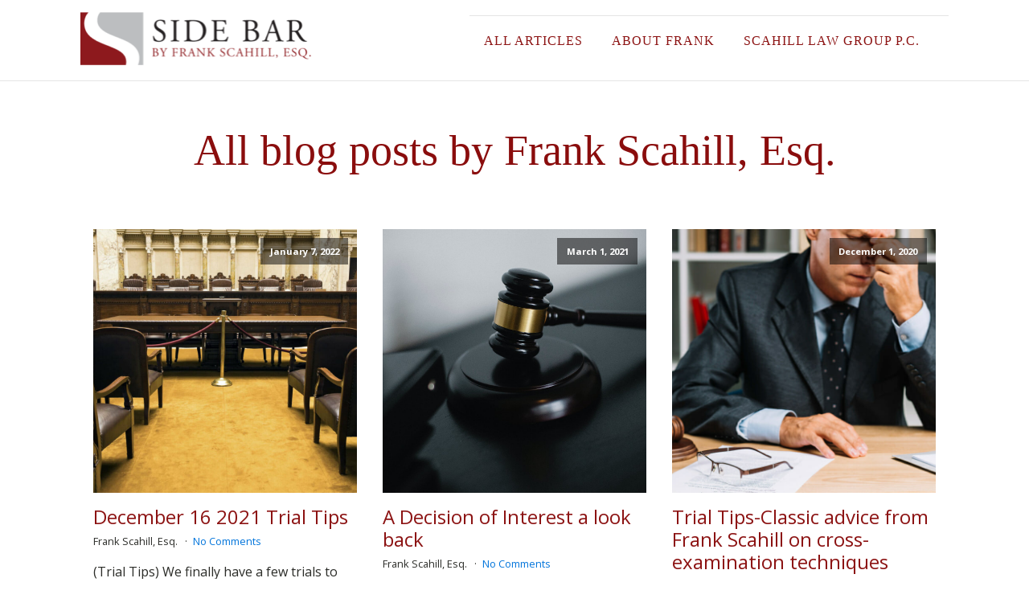

--- FILE ---
content_type: text/html; charset=UTF-8
request_url: https://www.sidebar.blog/tag/jury-selection/
body_size: 10614
content:
<!DOCTYPE html>
<html lang="en-US" prefix="og: https://ogp.me/ns#" >
<head>
<meta charset="UTF-8">
<meta name="viewport" content="width=device-width, initial-scale=1.0">
<!-- WP_HEAD() START -->
<link rel="preload" as="style" href="https://fonts.googleapis.com/css?family=Open+Sans:100,200,300,400,500,600,700,800,900|Open+Sans:100,200,300,400,500,600,700,800,900" >
<link rel="stylesheet" href="https://fonts.googleapis.com/css?family=Open+Sans:100,200,300,400,500,600,700,800,900|Open+Sans:100,200,300,400,500,600,700,800,900">
	<style>img:is([sizes="auto" i], [sizes^="auto," i]) { contain-intrinsic-size: 3000px 1500px }</style>
	
<!-- Search Engine Optimization by Rank Math PRO - https://rankmath.com/ -->
<title>jury selection - Sidebar.blog | Law Blog By Francis J. Scahill, Esq.</title>
<link rel='preconnect' href='//fonts.gstatic.com' crossorigin />
<link rel='preconnect' href='//www.googletagmanager.com' />
<link rel='dns-prefetch' href='//fonts.gstatic.com' />
<link rel='dns-prefetch' href='//www.googletagmanager.com' />

<meta name="robots" content="follow, noindex"/>
<meta property="og:locale" content="en_US" />
<meta property="og:type" content="article" />
<meta property="og:title" content="jury selection - Sidebar.blog | Law Blog By Francis J. Scahill, Esq." />
<meta property="og:url" content="https://www.sidebar.blog/tag/jury-selection/" />
<meta property="og:site_name" content="Sidebar.blog | Law Blog By Francis J. Scahill, Esq." />
<meta property="og:image" content="https://www.sidebar.blog/wp-content/uploads/2019/07/frank-scahill-slide-1.jpg" />
<meta property="og:image:secure_url" content="https://www.sidebar.blog/wp-content/uploads/2019/07/frank-scahill-slide-1.jpg" />
<meta property="og:image:width" content="1920" />
<meta property="og:image:height" content="1080" />
<meta property="og:image:alt" content="Francis J. Scahill, Esq." />
<meta property="og:image:type" content="image/jpeg" />
<meta name="twitter:card" content="summary_large_image" />
<meta name="twitter:title" content="jury selection - Sidebar.blog | Law Blog By Francis J. Scahill, Esq." />
<meta name="twitter:image" content="https://www.sidebar.blog/wp-content/uploads/2019/07/frank-scahill-slide-1.jpg" />
<meta name="twitter:label1" content="Posts" />
<meta name="twitter:data1" content="1" />
<script type="application/ld+json" class="rank-math-schema-pro">{"@context":"https://schema.org","@graph":[{"@type":"Organization","@id":"https://www.sidebar.blog/#organization","name":"Sidebar.blog | Law Blog By Francis J. Scahill, Esq.","url":"https://www.sidebar.blog","logo":{"@type":"ImageObject","@id":"https://www.sidebar.blog/#logo","url":"https://www.sidebar.blog/wp-content/uploads/2020/04/2020-sidebar-logo.png","contentUrl":"https://www.sidebar.blog/wp-content/uploads/2020/04/2020-sidebar-logo.png","caption":"Sidebar.blog | Law Blog By Francis J. Scahill, Esq.","inLanguage":"en-US","width":"485","height":"162"}},{"@type":"WebSite","@id":"https://www.sidebar.blog/#website","url":"https://www.sidebar.blog","name":"Sidebar.blog | Law Blog By Francis J. Scahill, Esq.","publisher":{"@id":"https://www.sidebar.blog/#organization"},"inLanguage":"en-US"},{"@type":"CollectionPage","@id":"https://www.sidebar.blog/tag/jury-selection/#webpage","url":"https://www.sidebar.blog/tag/jury-selection/","name":"jury selection - Sidebar.blog | Law Blog By Francis J. Scahill, Esq.","isPartOf":{"@id":"https://www.sidebar.blog/#website"},"inLanguage":"en-US"}]}</script>
<!-- /Rank Math WordPress SEO plugin -->

<link rel='dns-prefetch' href='//stats.wp.com' />
<link rel="alternate" type="application/rss+xml" title="Sidebar.blog | Law Blog By Francis J. Scahill, Esq. &raquo; jury selection Tag Feed" href="https://www.sidebar.blog/tag/jury-selection/feed/" />
<link rel='stylesheet' id='twentynineteen-jetpack-css' href='https://www.sidebar.blog/wp-content/plugins/jetpack/modules/theme-tools/compat/twentynineteen.css?ver=14.0' type='text/css' media='print' data-swis='loading' onload='this.media="all";this.dataset.swis="loaded"' />
<noscript><link rel='stylesheet' id='twentynineteen-jetpack-css' href='https://www.sidebar.blog/wp-content/plugins/jetpack/modules/theme-tools/compat/twentynineteen.css?ver=14.0' type='text/css' media='all' /></noscript>
<link rel='preload' as='style' data-id='wp-block-library-css' href='https://www.sidebar.blog/wp-includes/css/dist/block-library/style.min.css?ver=6.7.2' type='text/css' media='all' />
<link rel='stylesheet' id='wp-block-library-css' href='https://www.sidebar.blog/wp-includes/css/dist/block-library/style.min.css?ver=6.7.2' type='text/css' media='print' data-swis='loading' onload='this.media="all";this.dataset.swis="loaded"' />
<noscript><link rel='stylesheet' id='wp-block-library-css' href='https://www.sidebar.blog/wp-includes/css/dist/block-library/style.min.css?ver=6.7.2' type='text/css' media='all' /></noscript>
<link rel='stylesheet' id='mediaelement-css' href='https://www.sidebar.blog/wp-includes/js/mediaelement/mediaelementplayer-legacy.min.css?ver=4.2.17' type='text/css' media='print' data-swis='loading' onload='this.media="all";this.dataset.swis="loaded"' />
<noscript><link rel='stylesheet' id='mediaelement-css' href='https://www.sidebar.blog/wp-includes/js/mediaelement/mediaelementplayer-legacy.min.css?ver=4.2.17' type='text/css' media='all' /></noscript>
<link rel='stylesheet' id='wp-mediaelement-css' href='https://www.sidebar.blog/wp-includes/js/mediaelement/wp-mediaelement.min.css?ver=6.7.2' type='text/css' media='print' data-swis='loading' onload='this.media="all";this.dataset.swis="loaded"' />
<noscript><link rel='stylesheet' id='wp-mediaelement-css' href='https://www.sidebar.blog/wp-includes/js/mediaelement/wp-mediaelement.min.css?ver=6.7.2' type='text/css' media='all' /></noscript>
<style id='jetpack-sharing-buttons-style-inline-css' type='text/css'>
.jetpack-sharing-buttons__services-list{display:flex;flex-direction:row;flex-wrap:wrap;gap:0;list-style-type:none;margin:5px;padding:0}.jetpack-sharing-buttons__services-list.has-small-icon-size{font-size:12px}.jetpack-sharing-buttons__services-list.has-normal-icon-size{font-size:16px}.jetpack-sharing-buttons__services-list.has-large-icon-size{font-size:24px}.jetpack-sharing-buttons__services-list.has-huge-icon-size{font-size:36px}@media print{.jetpack-sharing-buttons__services-list{display:none!important}}.editor-styles-wrapper .wp-block-jetpack-sharing-buttons{gap:0;padding-inline-start:0}ul.jetpack-sharing-buttons__services-list.has-background{padding:1.25em 2.375em}
</style>
<style id='rank-math-toc-block-style-inline-css' type='text/css'>
.wp-block-rank-math-toc-block nav ol{counter-reset:item}.wp-block-rank-math-toc-block nav ol li{display:block}.wp-block-rank-math-toc-block nav ol li:before{content:counters(item, ".") ". ";counter-increment:item}

</style>
<style id='classic-theme-styles-inline-css' type='text/css'>
/*! This file is auto-generated */
.wp-block-button__link{color:#fff;background-color:#32373c;border-radius:9999px;box-shadow:none;text-decoration:none;padding:calc(.667em + 2px) calc(1.333em + 2px);font-size:1.125em}.wp-block-file__button{background:#32373c;color:#fff;text-decoration:none}
</style>
<style id='global-styles-inline-css' type='text/css'>
:root{--wp--preset--aspect-ratio--square: 1;--wp--preset--aspect-ratio--4-3: 4/3;--wp--preset--aspect-ratio--3-4: 3/4;--wp--preset--aspect-ratio--3-2: 3/2;--wp--preset--aspect-ratio--2-3: 2/3;--wp--preset--aspect-ratio--16-9: 16/9;--wp--preset--aspect-ratio--9-16: 9/16;--wp--preset--color--black: #000000;--wp--preset--color--cyan-bluish-gray: #abb8c3;--wp--preset--color--white: #ffffff;--wp--preset--color--pale-pink: #f78da7;--wp--preset--color--vivid-red: #cf2e2e;--wp--preset--color--luminous-vivid-orange: #ff6900;--wp--preset--color--luminous-vivid-amber: #fcb900;--wp--preset--color--light-green-cyan: #7bdcb5;--wp--preset--color--vivid-green-cyan: #00d084;--wp--preset--color--pale-cyan-blue: #8ed1fc;--wp--preset--color--vivid-cyan-blue: #0693e3;--wp--preset--color--vivid-purple: #9b51e0;--wp--preset--gradient--vivid-cyan-blue-to-vivid-purple: linear-gradient(135deg,rgba(6,147,227,1) 0%,rgb(155,81,224) 100%);--wp--preset--gradient--light-green-cyan-to-vivid-green-cyan: linear-gradient(135deg,rgb(122,220,180) 0%,rgb(0,208,130) 100%);--wp--preset--gradient--luminous-vivid-amber-to-luminous-vivid-orange: linear-gradient(135deg,rgba(252,185,0,1) 0%,rgba(255,105,0,1) 100%);--wp--preset--gradient--luminous-vivid-orange-to-vivid-red: linear-gradient(135deg,rgba(255,105,0,1) 0%,rgb(207,46,46) 100%);--wp--preset--gradient--very-light-gray-to-cyan-bluish-gray: linear-gradient(135deg,rgb(238,238,238) 0%,rgb(169,184,195) 100%);--wp--preset--gradient--cool-to-warm-spectrum: linear-gradient(135deg,rgb(74,234,220) 0%,rgb(151,120,209) 20%,rgb(207,42,186) 40%,rgb(238,44,130) 60%,rgb(251,105,98) 80%,rgb(254,248,76) 100%);--wp--preset--gradient--blush-light-purple: linear-gradient(135deg,rgb(255,206,236) 0%,rgb(152,150,240) 100%);--wp--preset--gradient--blush-bordeaux: linear-gradient(135deg,rgb(254,205,165) 0%,rgb(254,45,45) 50%,rgb(107,0,62) 100%);--wp--preset--gradient--luminous-dusk: linear-gradient(135deg,rgb(255,203,112) 0%,rgb(199,81,192) 50%,rgb(65,88,208) 100%);--wp--preset--gradient--pale-ocean: linear-gradient(135deg,rgb(255,245,203) 0%,rgb(182,227,212) 50%,rgb(51,167,181) 100%);--wp--preset--gradient--electric-grass: linear-gradient(135deg,rgb(202,248,128) 0%,rgb(113,206,126) 100%);--wp--preset--gradient--midnight: linear-gradient(135deg,rgb(2,3,129) 0%,rgb(40,116,252) 100%);--wp--preset--font-size--small: 13px;--wp--preset--font-size--medium: 20px;--wp--preset--font-size--large: 36px;--wp--preset--font-size--x-large: 42px;--wp--preset--spacing--20: 0.44rem;--wp--preset--spacing--30: 0.67rem;--wp--preset--spacing--40: 1rem;--wp--preset--spacing--50: 1.5rem;--wp--preset--spacing--60: 2.25rem;--wp--preset--spacing--70: 3.38rem;--wp--preset--spacing--80: 5.06rem;--wp--preset--shadow--natural: 6px 6px 9px rgba(0, 0, 0, 0.2);--wp--preset--shadow--deep: 12px 12px 50px rgba(0, 0, 0, 0.4);--wp--preset--shadow--sharp: 6px 6px 0px rgba(0, 0, 0, 0.2);--wp--preset--shadow--outlined: 6px 6px 0px -3px rgba(255, 255, 255, 1), 6px 6px rgba(0, 0, 0, 1);--wp--preset--shadow--crisp: 6px 6px 0px rgba(0, 0, 0, 1);}:where(.is-layout-flex){gap: 0.5em;}:where(.is-layout-grid){gap: 0.5em;}body .is-layout-flex{display: flex;}.is-layout-flex{flex-wrap: wrap;align-items: center;}.is-layout-flex > :is(*, div){margin: 0;}body .is-layout-grid{display: grid;}.is-layout-grid > :is(*, div){margin: 0;}:where(.wp-block-columns.is-layout-flex){gap: 2em;}:where(.wp-block-columns.is-layout-grid){gap: 2em;}:where(.wp-block-post-template.is-layout-flex){gap: 1.25em;}:where(.wp-block-post-template.is-layout-grid){gap: 1.25em;}.has-black-color{color: var(--wp--preset--color--black) !important;}.has-cyan-bluish-gray-color{color: var(--wp--preset--color--cyan-bluish-gray) !important;}.has-white-color{color: var(--wp--preset--color--white) !important;}.has-pale-pink-color{color: var(--wp--preset--color--pale-pink) !important;}.has-vivid-red-color{color: var(--wp--preset--color--vivid-red) !important;}.has-luminous-vivid-orange-color{color: var(--wp--preset--color--luminous-vivid-orange) !important;}.has-luminous-vivid-amber-color{color: var(--wp--preset--color--luminous-vivid-amber) !important;}.has-light-green-cyan-color{color: var(--wp--preset--color--light-green-cyan) !important;}.has-vivid-green-cyan-color{color: var(--wp--preset--color--vivid-green-cyan) !important;}.has-pale-cyan-blue-color{color: var(--wp--preset--color--pale-cyan-blue) !important;}.has-vivid-cyan-blue-color{color: var(--wp--preset--color--vivid-cyan-blue) !important;}.has-vivid-purple-color{color: var(--wp--preset--color--vivid-purple) !important;}.has-black-background-color{background-color: var(--wp--preset--color--black) !important;}.has-cyan-bluish-gray-background-color{background-color: var(--wp--preset--color--cyan-bluish-gray) !important;}.has-white-background-color{background-color: var(--wp--preset--color--white) !important;}.has-pale-pink-background-color{background-color: var(--wp--preset--color--pale-pink) !important;}.has-vivid-red-background-color{background-color: var(--wp--preset--color--vivid-red) !important;}.has-luminous-vivid-orange-background-color{background-color: var(--wp--preset--color--luminous-vivid-orange) !important;}.has-luminous-vivid-amber-background-color{background-color: var(--wp--preset--color--luminous-vivid-amber) !important;}.has-light-green-cyan-background-color{background-color: var(--wp--preset--color--light-green-cyan) !important;}.has-vivid-green-cyan-background-color{background-color: var(--wp--preset--color--vivid-green-cyan) !important;}.has-pale-cyan-blue-background-color{background-color: var(--wp--preset--color--pale-cyan-blue) !important;}.has-vivid-cyan-blue-background-color{background-color: var(--wp--preset--color--vivid-cyan-blue) !important;}.has-vivid-purple-background-color{background-color: var(--wp--preset--color--vivid-purple) !important;}.has-black-border-color{border-color: var(--wp--preset--color--black) !important;}.has-cyan-bluish-gray-border-color{border-color: var(--wp--preset--color--cyan-bluish-gray) !important;}.has-white-border-color{border-color: var(--wp--preset--color--white) !important;}.has-pale-pink-border-color{border-color: var(--wp--preset--color--pale-pink) !important;}.has-vivid-red-border-color{border-color: var(--wp--preset--color--vivid-red) !important;}.has-luminous-vivid-orange-border-color{border-color: var(--wp--preset--color--luminous-vivid-orange) !important;}.has-luminous-vivid-amber-border-color{border-color: var(--wp--preset--color--luminous-vivid-amber) !important;}.has-light-green-cyan-border-color{border-color: var(--wp--preset--color--light-green-cyan) !important;}.has-vivid-green-cyan-border-color{border-color: var(--wp--preset--color--vivid-green-cyan) !important;}.has-pale-cyan-blue-border-color{border-color: var(--wp--preset--color--pale-cyan-blue) !important;}.has-vivid-cyan-blue-border-color{border-color: var(--wp--preset--color--vivid-cyan-blue) !important;}.has-vivid-purple-border-color{border-color: var(--wp--preset--color--vivid-purple) !important;}.has-vivid-cyan-blue-to-vivid-purple-gradient-background{background: var(--wp--preset--gradient--vivid-cyan-blue-to-vivid-purple) !important;}.has-light-green-cyan-to-vivid-green-cyan-gradient-background{background: var(--wp--preset--gradient--light-green-cyan-to-vivid-green-cyan) !important;}.has-luminous-vivid-amber-to-luminous-vivid-orange-gradient-background{background: var(--wp--preset--gradient--luminous-vivid-amber-to-luminous-vivid-orange) !important;}.has-luminous-vivid-orange-to-vivid-red-gradient-background{background: var(--wp--preset--gradient--luminous-vivid-orange-to-vivid-red) !important;}.has-very-light-gray-to-cyan-bluish-gray-gradient-background{background: var(--wp--preset--gradient--very-light-gray-to-cyan-bluish-gray) !important;}.has-cool-to-warm-spectrum-gradient-background{background: var(--wp--preset--gradient--cool-to-warm-spectrum) !important;}.has-blush-light-purple-gradient-background{background: var(--wp--preset--gradient--blush-light-purple) !important;}.has-blush-bordeaux-gradient-background{background: var(--wp--preset--gradient--blush-bordeaux) !important;}.has-luminous-dusk-gradient-background{background: var(--wp--preset--gradient--luminous-dusk) !important;}.has-pale-ocean-gradient-background{background: var(--wp--preset--gradient--pale-ocean) !important;}.has-electric-grass-gradient-background{background: var(--wp--preset--gradient--electric-grass) !important;}.has-midnight-gradient-background{background: var(--wp--preset--gradient--midnight) !important;}.has-small-font-size{font-size: var(--wp--preset--font-size--small) !important;}.has-medium-font-size{font-size: var(--wp--preset--font-size--medium) !important;}.has-large-font-size{font-size: var(--wp--preset--font-size--large) !important;}.has-x-large-font-size{font-size: var(--wp--preset--font-size--x-large) !important;}
:where(.wp-block-post-template.is-layout-flex){gap: 1.25em;}:where(.wp-block-post-template.is-layout-grid){gap: 1.25em;}
:where(.wp-block-columns.is-layout-flex){gap: 2em;}:where(.wp-block-columns.is-layout-grid){gap: 2em;}
:root :where(.wp-block-pullquote){font-size: 1.5em;line-height: 1.6;}
</style>
<link rel='preload' as='style' data-id='oxygen-css' href='https://www.sidebar.blog/wp-content/plugins/oxygen/component-framework/oxygen.css?ver=4.4' type='text/css' media='all' />
<link rel='stylesheet' id='oxygen-css' href='https://www.sidebar.blog/wp-content/plugins/oxygen/component-framework/oxygen.css?ver=4.4' type='text/css' media='print' data-swis='loading' onload='this.media="all";this.dataset.swis="loaded"' />
<noscript><link rel='stylesheet' id='oxygen-css' href='https://www.sidebar.blog/wp-content/plugins/oxygen/component-framework/oxygen.css?ver=4.4' type='text/css' media='all' /></noscript>
<link rel='stylesheet' id='microthemer-css' href='https://www.sidebar.blog/wp-content/micro-themes/active-styles.css?mts=60&#038;ver=6.7.2' type='text/css' media='print' data-swis='loading' onload='this.media="all";this.dataset.swis="loaded"' />
<noscript><link rel='stylesheet' id='microthemer-css' href='https://www.sidebar.blog/wp-content/micro-themes/active-styles.css?mts=60&#038;ver=6.7.2' type='text/css' media='all' /></noscript>
<script type="text/javascript" src="https://www.sidebar.blog/wp-includes/js/jquery/jquery.min.js?ver=3.7.1" id="jquery-core-js" defer></script>
<link rel="https://api.w.org/" href="https://www.sidebar.blog/wp-json/" /><link rel="alternate" title="JSON" type="application/json" href="https://www.sidebar.blog/wp-json/wp/v2/tags/8" /><link rel="EditURI" type="application/rsd+xml" title="RSD" href="https://www.sidebar.blog/xmlrpc.php?rsd" />
<meta name="generator" content="WordPress 6.7.2" />
	<style>img#wpstats{display:none}</style>
		<noscript><style>.lazyload[data-src]{display:none !important;}</style></noscript><style>.lazyload{background-image:none !important;}.lazyload:before{background-image:none !important;}</style><link rel='preload' as='style' data-id='oxygen-cache-11-css' href='//www.sidebar.blog/wp-content/uploads/oxygen/css/11.css?cache=1667500999&#038;ver=6.7.2' type='text/css' media='all' />
<link rel='stylesheet' id='oxygen-cache-11-css' href='//www.sidebar.blog/wp-content/uploads/oxygen/css/11.css?cache=1667500999&#038;ver=6.7.2' type='text/css' media='print' data-swis='loading' onload='this.media="all";this.dataset.swis="loaded"' />
<noscript><link rel='stylesheet' id='oxygen-cache-11-css' href='//www.sidebar.blog/wp-content/uploads/oxygen/css/11.css?cache=1667500999&#038;ver=6.7.2' type='text/css' media='all' /></noscript>
<link rel='preload' as='style' data-id='oxygen-cache-8-css' href='//www.sidebar.blog/wp-content/uploads/oxygen/css/8.css?cache=1667500998&#038;ver=6.7.2' type='text/css' media='all' />
<link rel='stylesheet' id='oxygen-cache-8-css' href='//www.sidebar.blog/wp-content/uploads/oxygen/css/8.css?cache=1667500998&#038;ver=6.7.2' type='text/css' media='print' data-swis='loading' onload='this.media="all";this.dataset.swis="loaded"' />
<noscript><link rel='stylesheet' id='oxygen-cache-8-css' href='//www.sidebar.blog/wp-content/uploads/oxygen/css/8.css?cache=1667500998&#038;ver=6.7.2' type='text/css' media='all' /></noscript>
<link rel='preload' as='style' data-id='oxygen-universal-styles-css' href='//www.sidebar.blog/wp-content/uploads/oxygen/css/universal.css?cache=1667504553&#038;ver=6.7.2' type='text/css' media='all' />
<link rel='stylesheet' id='oxygen-universal-styles-css' href='//www.sidebar.blog/wp-content/uploads/oxygen/css/universal.css?cache=1667504553&#038;ver=6.7.2' type='text/css' media='print' data-swis='loading' onload='this.media="all";this.dataset.swis="loaded"' />
<noscript><link rel='stylesheet' id='oxygen-universal-styles-css' href='//www.sidebar.blog/wp-content/uploads/oxygen/css/universal.css?cache=1667504553&#038;ver=6.7.2' type='text/css' media='all' /></noscript>
<!-- END OF WP_HEAD() -->
</head>
<body data-rsssl=1 class="archive tag tag-jury-selection tag-8  wp-embed-responsive oxygen-body mt-56 mt-post-jury-selection-tips" >




						<header id="_header-2-225" class="oxy-header-wrapper oxy-overlay-header oxy-header" ><div id="_header_row-10-225" class="oxy-header-row" ><div class="oxy-header-container"><div id="_header_left-11-225" class="oxy-header-left" ><a id="link-12-225" class="ct-link atomic-logo" href="/" target="_self"  ><img  id="image-66-11" alt="" src="[data-uri]" class="ct-image lazyload" srcset="" sizes="(max-width: 300px) 100vw, 300px" data-src="https://www.sidebar.blog/wp-content/uploads/2020/04/2020-sidebar-logo-300x100.png" decoding="async" data-eio-rwidth="300" data-eio-rheight="100" /><noscript><img  id="image-66-11" alt="" src="https://www.sidebar.blog/wp-content/uploads/2020/04/2020-sidebar-logo-300x100.png" class="ct-image" srcset="" sizes="(max-width: 300px) 100vw, 300px" data-eio="l" /></noscript></a><div id="code_block-68-11" class="ct-code-block" ><!-- Global site tag (gtag.js) - Google Analytics -->
<script async src="https://www.googletagmanager.com/gtag/js?id=G-8XTS6JC1VQ"></script>
<script src="data:text/javascript,
  window.dataLayer = window.dataLayer || [];
  function gtag(){dataLayer.push(arguments);}
  gtag('js', new Date());

  gtag('config', 'G-8XTS6JC1VQ');" defer></script></div></div><div id="_header_center-14-225" class="oxy-header-center" ></div><div id="_header_right-15-225" class="oxy-header-right" ><div id="div_block-16-225" class="ct-div-block" ><nav id="_nav_menu-17-225" class="oxy-nav-menu oxy-nav-menu-dropdowns oxy-nav-menu-dropdown-arrow" ><div class='oxy-menu-toggle'><div class='oxy-nav-menu-hamburger-wrap'><div class='oxy-nav-menu-hamburger'><div class='oxy-nav-menu-hamburger-line'></div><div class='oxy-nav-menu-hamburger-line'></div><div class='oxy-nav-menu-hamburger-line'></div></div></div></div><div class="menu-main_menu-container"><ul id="menu-main_menu" class="oxy-nav-menu-list"><li id="menu-item-142" class="menu-item menu-item-type-post_type menu-item-object-page current_page_parent menu-item-142"><a href="https://www.sidebar.blog/all-articles/">All Articles</a></li>
<li id="menu-item-52" class="menu-item menu-item-type-post_type menu-item-object-page menu-item-52"><a href="https://www.sidebar.blog/about-me/">About Frank</a></li>
<li id="menu-item-53" class="menu-item menu-item-type-custom menu-item-object-custom menu-item-53"><a href="https://scahillpc.com">Scahill Law Group P.C.</a></li>
</ul></div></nav></div></div></div></div></header>
		<section id="section-3-300" class=" ct-section" ><div class="ct-section-inner-wrap"><h1 id="headline-4-300" class="ct-headline atomic-secondary-heading">All blog posts by Frank Scahill, Esq.</h1>        
                <div id="_posts_grid-6-300" class='oxy-easy-posts oxy-posts-grid' >
                    <div class='oxy-posts'>
                 <div class='oxy-post'>
  
    <a class='oxy-post-image' href='https://www.sidebar.blog/2022/01/07/december-16-2021-trial-tips/'>
      <div class="oxy-post-image-fixed-ratio lazyload" style='' data-back="https://www.sidebar.blog/wp-content/uploads/2022/02/courtroom.jpg">
      </div>
      
      <div class='oxy-post-image-date-overlay'>
		January 7, 2022	  </div>
      
	</a>
  
	<a class='oxy-post-title' href='https://www.sidebar.blog/2022/01/07/december-16-2021-trial-tips/'>December 16 2021 Trial Tips</a>

	<div class='oxy-post-meta'>

		<div class='oxy-post-meta-author oxy-post-meta-item'>
			Frank Scahill, Esq.		</div>

		<div class='oxy-post-meta-comments oxy-post-meta-item'>
			<a href='https://www.sidebar.blog/2022/01/07/december-16-2021-trial-tips/#respond'>No Comments</a>
		</div>

	</div>

	<div class='oxy-post-content'>
		<p>(Trial Tips) We finally have a few trials to write about as the lingering effects of Covid-19 continue to place restrictions on jury trials in New York. Hopefully the year 2022 will allow us all to get back into the Courthouse and try cases on a regular basis. As vaccinations increase and Covid cases decline, [&hellip;]</p>
	</div>

	<a href='https://www.sidebar.blog/2022/01/07/december-16-2021-trial-tips/' class='oxy-read-more'>Read More</a>

</div> <div class='oxy-post'>
  
    <a class='oxy-post-image' href='https://www.sidebar.blog/2021/03/01/a-decision-of-interest-a-look-back/'>
      <div class="oxy-post-image-fixed-ratio lazyload" style='' data-back="https://www.sidebar.blog/wp-content/uploads/2021/03/pexels-photo-5668473.jpeg">
      </div>
      
      <div class='oxy-post-image-date-overlay'>
		March 1, 2021	  </div>
      
	</a>
  
	<a class='oxy-post-title' href='https://www.sidebar.blog/2021/03/01/a-decision-of-interest-a-look-back/'>A Decision of Interest a look back</a>

	<div class='oxy-post-meta'>

		<div class='oxy-post-meta-author oxy-post-meta-item'>
			Frank Scahill, Esq.		</div>

		<div class='oxy-post-meta-comments oxy-post-meta-item'>
			<a href='https://www.sidebar.blog/2021/03/01/a-decision-of-interest-a-look-back/#respond'>No Comments</a>
		</div>

	</div>

	<div class='oxy-post-content'>
		<p>A Court of Appeals decision from March 26th, 2020 on the issue of who is an' employee' in an Unemployment Insurance setting, deserves attention. The question was whether the courier was an independent contractor as opposed to an employee. In this case, the Court held the courier was an employee. This case has implications for [&hellip;]</p>
	</div>

	<a href='https://www.sidebar.blog/2021/03/01/a-decision-of-interest-a-look-back/' class='oxy-read-more'>Read More</a>

</div> <div class='oxy-post'>
  
    <a class='oxy-post-image' href='https://www.sidebar.blog/2020/12/01/trial-tips-classic-advice-from-frank-scahill-on-cross-examination-techniques/'>
      <div class="oxy-post-image-fixed-ratio lazyload" style='' data-back="https://www.sidebar.blog/wp-content/uploads/2021/03/close-up-exhausted-male-mature-lawyer-sitting-front-desk.jpg">
      </div>
      
      <div class='oxy-post-image-date-overlay'>
		December 1, 2020	  </div>
      
	</a>
  
	<a class='oxy-post-title' href='https://www.sidebar.blog/2020/12/01/trial-tips-classic-advice-from-frank-scahill-on-cross-examination-techniques/'>Trial Tips-Classic advice from Frank Scahill on cross-examination techniques</a>

	<div class='oxy-post-meta'>

		<div class='oxy-post-meta-author oxy-post-meta-item'>
			Frank Scahill, Esq.		</div>

		<div class='oxy-post-meta-comments oxy-post-meta-item'>
			<a href='https://www.sidebar.blog/2020/12/01/trial-tips-classic-advice-from-frank-scahill-on-cross-examination-techniques/#respond'>No Comments</a>
		</div>

	</div>

	<div class='oxy-post-content'>
		<p>Prof. Wigmore argued that "Cross-examination is the greatest legal engine ever invented for the discovery of truth." Jurors set the bar very high for defense attorneys and how they perform during cross-examination. They have watched countless hours of courtroom drama on television and in movies and are looking for some excitement on cross. The "Art [&hellip;]</p>
	</div>

	<a href='https://www.sidebar.blog/2020/12/01/trial-tips-classic-advice-from-frank-scahill-on-cross-examination-techniques/' class='oxy-read-more'>Read More</a>

</div> <div class='oxy-post'>
  
    <a class='oxy-post-image' href='https://www.sidebar.blog/2020/11/04/review-the-experts-website/'>
      <div class="oxy-post-image-fixed-ratio lazyload" style='' data-back="https://www.sidebar.blog/wp-content/uploads/2019/11/digital-tablet-makes-her-work-easier-1.jpg">
      </div>
      
      <div class='oxy-post-image-date-overlay'>
		November 4, 2020	  </div>
      
	</a>
  
	<a class='oxy-post-title' href='https://www.sidebar.blog/2020/11/04/review-the-experts-website/'>In all cases, review the experts' website before cross-examination</a>

	<div class='oxy-post-meta'>

		<div class='oxy-post-meta-author oxy-post-meta-item'>
			Frank Scahill, Esq.		</div>

		<div class='oxy-post-meta-comments oxy-post-meta-item'>
			<a href='https://www.sidebar.blog/2020/11/04/review-the-experts-website/#respond'>No Comments</a>
		</div>

	</div>

	<div class='oxy-post-content'>
		<p>REVIEW THE EXPERT’S WEBSITE Another important point on cross-examination of the plaintiff's expert witness is to review the expert's website for the information you can use in cross-examination. In our case, Oscar Torres v. Zhila Rastegamehr, Dr. Lerman first testified that Degenerative Disc disease occurs at the age of 45 or 46, but with a [&hellip;]</p>
	</div>

	<a href='https://www.sidebar.blog/2020/11/04/review-the-experts-website/' class='oxy-read-more'>Read More</a>

</div> <div class='oxy-post'>
  
    <a class='oxy-post-image' href='https://www.sidebar.blog/2020/09/01/jury-selection-tips/'>
      <div class="oxy-post-image-fixed-ratio lazyload" style='' data-back="https://www.sidebar.blog/wp-content/uploads/2019/07/jury-selection.jpg">
      </div>
      
      <div class='oxy-post-image-date-overlay'>
		September 1, 2020	  </div>
      
	</a>
  
	<a class='oxy-post-title' href='https://www.sidebar.blog/2020/09/01/jury-selection-tips/'>Jury selection has often been called the most important part of the case</a>

	<div class='oxy-post-meta'>

		<div class='oxy-post-meta-author oxy-post-meta-item'>
			Frank Scahill, Esq.		</div>

		<div class='oxy-post-meta-comments oxy-post-meta-item'>
			<a href='https://www.sidebar.blog/2020/09/01/jury-selection-tips/#respond'>No Comments</a>
		</div>

	</div>

	<div class='oxy-post-content'>
		<p>Jury selection is often treated as a perfunctory obligation by both plaintiffs and defendants, a boring and tedious task to get through before you have the opportunity to present your case. Jury selection has often been called the most important part of the case, so why is it that most lawyers trying cases want to [&hellip;]</p>
	</div>

	<a href='https://www.sidebar.blog/2020/09/01/jury-selection-tips/' class='oxy-read-more'>Read More</a>

</div> <div class='oxy-post'>
  
    <a class='oxy-post-image' href='https://www.sidebar.blog/2020/08/31/trial-tips-a-cross-examination-of-an-orthopedic-surgeon/'>
      <div class="oxy-post-image-fixed-ratio lazyload" style='' data-back="https://www.sidebar.blog/wp-content/uploads/2020/09/cross-examine-ortho-surgeon.jpg">
      </div>
      
      <div class='oxy-post-image-date-overlay'>
		August 31, 2020	  </div>
      
	</a>
  
	<a class='oxy-post-title' href='https://www.sidebar.blog/2020/08/31/trial-tips-a-cross-examination-of-an-orthopedic-surgeon/'>Trial Tips: A Cross-Examination of an Orthopedic Surgeon</a>

	<div class='oxy-post-meta'>

		<div class='oxy-post-meta-author oxy-post-meta-item'>
			Frank Scahill, Esq.		</div>

		<div class='oxy-post-meta-comments oxy-post-meta-item'>
			<a href='https://www.sidebar.blog/2020/08/31/trial-tips-a-cross-examination-of-an-orthopedic-surgeon/#respond'>No Comments</a>
		</div>

	</div>

	<div class='oxy-post-content'>
		<p>Dr. Sanford Wert is an orthopedic surgeon we also see frequently on our files. Disputing a claim with a knee or shoulder surgery requires a well thought out cross-examination. How do we prove to a jury the plaintiff's claims of a knee injury which required surgery has no factual basis? Review the cross-examination attached by [&hellip;]</p>
	</div>

	<a href='https://www.sidebar.blog/2020/08/31/trial-tips-a-cross-examination-of-an-orthopedic-surgeon/' class='oxy-read-more'>Read More</a>

</div> <div class='oxy-post'>
  
    <a class='oxy-post-image' href='https://www.sidebar.blog/2020/05/24/covid-19-qa-with-frank-scahill/'>
      <div class="oxy-post-image-fixed-ratio lazyload" style='' data-back="https://www.sidebar.blog/wp-content/uploads/2020/09/corona-virus.jpg">
      </div>
      
      <div class='oxy-post-image-date-overlay'>
		May 24, 2020	  </div>
      
	</a>
  
	<a class='oxy-post-title' href='https://www.sidebar.blog/2020/05/24/covid-19-qa-with-frank-scahill/'>Covid-19 Q&#038;A with Frank Scahill</a>

	<div class='oxy-post-meta'>

		<div class='oxy-post-meta-author oxy-post-meta-item'>
			Frank Scahill, Esq.		</div>

		<div class='oxy-post-meta-comments oxy-post-meta-item'>
			<a href='https://www.sidebar.blog/2020/05/24/covid-19-qa-with-frank-scahill/#respond'>No Comments</a>
		</div>

	</div>

	<div class='oxy-post-content'>
		<p>COVID-19 Q&amp;A with FrankScahill:Coverage Counsel has been lighting up the internet with the possibility of coverage for Covid-19 related losses through Business Interruption policies. The news is bleak for most policyholders. The Department of Financial Services published the following queries: "Your business interruption insurance policy should list or describe the types of events it covers. Events [&hellip;]</p>
	</div>

	<a href='https://www.sidebar.blog/2020/05/24/covid-19-qa-with-frank-scahill/' class='oxy-read-more'>Read More</a>

</div> <div class='oxy-post'>
  
    <a class='oxy-post-image' href='https://www.sidebar.blog/2020/04/25/in-memorium/'>
      <div class="oxy-post-image-fixed-ratio lazyload" style='' data-back="https://www.sidebar.blog/wp-content/uploads/2020/04/in-memorium.jpg">
      </div>
      
      <div class='oxy-post-image-date-overlay'>
		April 25, 2020	  </div>
      
	</a>
  
	<a class='oxy-post-title' href='https://www.sidebar.blog/2020/04/25/in-memorium/'>In Memorium</a>

	<div class='oxy-post-meta'>

		<div class='oxy-post-meta-author oxy-post-meta-item'>
			Frank Scahill, Esq.		</div>

		<div class='oxy-post-meta-comments oxy-post-meta-item'>
			<a href='https://www.sidebar.blog/2020/04/25/in-memorium/#respond'>No Comments</a>
		</div>

	</div>

	<div class='oxy-post-content'>
		<p>The Covid-19 pandemic has taken so many lives, now more than 13,000 in New York. All of us know a friend, family member, or relative who has been affected by this tragedy. We salute our health care workers and first responders on the front lines. We mourn for the lives lost and pray for an [&hellip;]</p>
	</div>

	<a href='https://www.sidebar.blog/2020/04/25/in-memorium/' class='oxy-read-more'>Read More</a>

</div> <div class='oxy-post'>
  
    <a class='oxy-post-image' href='https://www.sidebar.blog/2020/04/22/trial-tips-1-april-2020-managing-covid-19/'>
      <div class="oxy-post-image-fixed-ratio lazyload" style='' data-back="https://www.sidebar.blog/wp-content/uploads/2020/04/managing-covid-19.jpg">
      </div>
      
      <div class='oxy-post-image-date-overlay'>
		April 22, 2020	  </div>
      
	</a>
  
	<a class='oxy-post-title' href='https://www.sidebar.blog/2020/04/22/trial-tips-1-april-2020-managing-covid-19/'>Trial Tips 1 April 2020 - Managing COVID-19</a>

	<div class='oxy-post-meta'>

		<div class='oxy-post-meta-author oxy-post-meta-item'>
			Frank Scahill, Esq.		</div>

		<div class='oxy-post-meta-comments oxy-post-meta-item'>
			<a href='https://www.sidebar.blog/2020/04/22/trial-tips-1-april-2020-managing-covid-19/#respond'>No Comments</a>
		</div>

	</div>

	<div class='oxy-post-content'>
		<p>The COVID-19 crisis has kept us all out of Court, with no set date to return. At this stage it is hard to imagine a jury trial happening for some time. Having gone from trial to trial for 30 + years this is a PAUSE we could all do without. A Trial lawyer's skills are [&hellip;]</p>
	</div>

	<a href='https://www.sidebar.blog/2020/04/22/trial-tips-1-april-2020-managing-covid-19/' class='oxy-read-more'>Read More</a>

</div> <div class='oxy-post'>
  
    <a class='oxy-post-image' href='https://www.sidebar.blog/2020/03/15/our-commitment-to-you-during-covid-19/'>
      <div class="oxy-post-image-fixed-ratio lazyload" style='' data-back="https://www.sidebar.blog/wp-content/uploads/2020/04/covid-19.jpg">
      </div>
      
      <div class='oxy-post-image-date-overlay'>
		March 15, 2020	  </div>
      
	</a>
  
	<a class='oxy-post-title' href='https://www.sidebar.blog/2020/03/15/our-commitment-to-you-during-covid-19/'>Our Commitment to you during COVID-19</a>

	<div class='oxy-post-meta'>

		<div class='oxy-post-meta-author oxy-post-meta-item'>
			Frank Scahill, Esq.		</div>

		<div class='oxy-post-meta-comments oxy-post-meta-item'>
			<a href='https://www.sidebar.blog/2020/03/15/our-commitment-to-you-during-covid-19/#respond'>No Comments</a>
		</div>

	</div>

	<div class='oxy-post-content'>
		<p>With the ongoing spread of COVID-19 and the incredible speed at which things are changing around us, we remain committed to the health and safety of our clients and staff. We write today to assure you that Scahill Law Group P.C. will continue to fully service you, our clients. The health and safety of you [&hellip;]</p>
	</div>

	<a href='https://www.sidebar.blog/2020/03/15/our-commitment-to-you-during-covid-19/' class='oxy-read-more'>Read More</a>

</div> <div class='oxy-post'>
  
    <a class='oxy-post-image' href='https://www.sidebar.blog/2020/02/28/trial-tips-2/'>
      <div class="oxy-post-image-fixed-ratio lazyload" style='' data-back="https://www.sidebar.blog/wp-content/uploads/2020/04/trial-tip2.jpg">
      </div>
      
      <div class='oxy-post-image-date-overlay'>
		February 28, 2020	  </div>
      
	</a>
  
	<a class='oxy-post-title' href='https://www.sidebar.blog/2020/02/28/trial-tips-2/'>Trial Tips 2 February, 2020</a>

	<div class='oxy-post-meta'>

		<div class='oxy-post-meta-author oxy-post-meta-item'>
			Frank Scahill, Esq.		</div>

		<div class='oxy-post-meta-comments oxy-post-meta-item'>
			<a href='https://www.sidebar.blog/2020/02/28/trial-tips-2/#respond'>No Comments</a>
		</div>

	</div>

	<div class='oxy-post-content'>
		<p>Dr. David H. Delman is the Chief Executive of DHD MEDICAL, P.C., a medical practice with two locations in Brooklyn and one in Manhattan. We frequently see his reports for plaintiffs on personal injury cases. If you google his name you will find him on a site called "injured-call today"  injuredcalltoday.com.  Tim Jones from our office obtained a [&hellip;]</p>
	</div>

	<a href='https://www.sidebar.blog/2020/02/28/trial-tips-2/' class='oxy-read-more'>Read More</a>

</div> <div class='oxy-post'>
  
    <a class='oxy-post-image' href='https://www.sidebar.blog/2020/02/24/trial-tips-1-february-2020/'>
      <div class="oxy-post-image-fixed-ratio lazyload" style='' data-back="https://www.sidebar.blog/wp-content/uploads/2020/03/feb-trial-tips.jpg">
      </div>
      
      <div class='oxy-post-image-date-overlay'>
		February 24, 2020	  </div>
      
	</a>
  
	<a class='oxy-post-title' href='https://www.sidebar.blog/2020/02/24/trial-tips-1-february-2020/'>Trial Tips 1 February, 2020</a>

	<div class='oxy-post-meta'>

		<div class='oxy-post-meta-author oxy-post-meta-item'>
			Frank Scahill, Esq.		</div>

		<div class='oxy-post-meta-comments oxy-post-meta-item'>
			<a href='https://www.sidebar.blog/2020/02/24/trial-tips-1-february-2020/#respond'>No Comments</a>
		</div>

	</div>

	<div class='oxy-post-content'>
		<p>obtaining a defense verdict on the issue of serious injury under the NY threshold law in Kings County is more difficult than it used to be. As Brooklyn demographics have changed, so has the pendulum swung in favor of plaintiffs on verdicts. The younger, more affluent, typically far-left liberal "Hipster" jurors are generally more sympathetic [&hellip;]</p>
	</div>

	<a href='https://www.sidebar.blog/2020/02/24/trial-tips-1-february-2020/' class='oxy-read-more'>Read More</a>

</div> <div class='oxy-post'>
  
    <a class='oxy-post-image' href='https://www.sidebar.blog/2019/12/05/dealing-with-difficult-judges/'>
      <div class="oxy-post-image-fixed-ratio lazyload" style='' data-back="https://www.sidebar.blog/wp-content/uploads/2019/12/dealing-with-difficult-judges.jpg">
      </div>
      
      <div class='oxy-post-image-date-overlay'>
		December 5, 2019	  </div>
      
	</a>
  
	<a class='oxy-post-title' href='https://www.sidebar.blog/2019/12/05/dealing-with-difficult-judges/'>DEALING WITH DIFFICULT JUDGES</a>

	<div class='oxy-post-meta'>

		<div class='oxy-post-meta-author oxy-post-meta-item'>
			Frank Scahill, Esq.		</div>

		<div class='oxy-post-meta-comments oxy-post-meta-item'>
			<a href='https://www.sidebar.blog/2019/12/05/dealing-with-difficult-judges/#respond'>No Comments</a>
		</div>

	</div>

	<div class='oxy-post-content'>
		<p>Dealing with difficult judges is part of being a lawyer. Your clients are looking to you to obtain a good result. That means not only knowing the law and the facts and being a good advocate, it also requires you to navigate through the legal system. Dealing effectively with the judge to whom you are [&hellip;]</p>
	</div>

	<a href='https://www.sidebar.blog/2019/12/05/dealing-with-difficult-judges/' class='oxy-read-more'>Read More</a>

</div> <div class='oxy-post'>
  
    <a class='oxy-post-image' href='https://www.sidebar.blog/2019/10/16/target-fixation/'>
      <div class="oxy-post-image-fixed-ratio lazyload" style='' data-back="https://www.sidebar.blog/wp-content/uploads/2019/09/target_fixation.jpg">
      </div>
      
      <div class='oxy-post-image-date-overlay'>
		October 16, 2019	  </div>
      
	</a>
  
	<a class='oxy-post-title' href='https://www.sidebar.blog/2019/10/16/target-fixation/'>TARGET FIXATION</a>

	<div class='oxy-post-meta'>

		<div class='oxy-post-meta-author oxy-post-meta-item'>
			Frank Scahill, Esq.		</div>

		<div class='oxy-post-meta-comments oxy-post-meta-item'>
			<a href='https://www.sidebar.blog/2019/10/16/target-fixation/#respond'>No Comments</a>
		</div>

	</div>

	<div class='oxy-post-content'>
		<p>Consider this scenario.&nbsp; You own a home in a new development, with well-kept homes and tidy lawns.&nbsp; You chose this neighborhood because there was no crime, it had good schools and pleasant neighbors. You and your spouse work hard, and do all you can for your family, community and your neighbors. Life is good. Then [&hellip;]</p>
	</div>

	<a href='https://www.sidebar.blog/2019/10/16/target-fixation/' class='oxy-read-more'>Read More</a>

</div> <div class='oxy-post'>
  
    <a class='oxy-post-image' href='https://www.sidebar.blog/2019/09/18/reminding-the-jury-about-sworn-testimony/'>
      <div class="oxy-post-image-fixed-ratio lazyload" style='' data-back="https://www.sidebar.blog/wp-content/uploads/2019/07/reminding_the_jury_about_sworn_testimony.jpg">
      </div>
      
      <div class='oxy-post-image-date-overlay'>
		September 18, 2019	  </div>
      
	</a>
  
	<a class='oxy-post-title' href='https://www.sidebar.blog/2019/09/18/reminding-the-jury-about-sworn-testimony/'>REMINDING THE JURY ABOUT SWORN TESTIMONY</a>

	<div class='oxy-post-meta'>

		<div class='oxy-post-meta-author oxy-post-meta-item'>
			Frank Scahill, Esq.		</div>

		<div class='oxy-post-meta-comments oxy-post-meta-item'>
			<a href='https://www.sidebar.blog/2019/09/18/reminding-the-jury-about-sworn-testimony/#respond'>No Comments</a>
		</div>

	</div>

	<div class='oxy-post-content'>
		<p>In jury selection, I often discuss minimum expectations with the prospective jurors. I ask them if they know what a witness who takes the stand at trial needs to do before they begin to speak. The jury will chime in they need to take an oath. In conversation, I ask them if they know what [&hellip;]</p>
	</div>

	<a href='https://www.sidebar.blog/2019/09/18/reminding-the-jury-about-sworn-testimony/' class='oxy-read-more'>Read More</a>

</div> <div class='oxy-post'>
  
    <a class='oxy-post-image' href='https://www.sidebar.blog/2019/09/16/examining-the-plaintiffs-surgeon/'>
      <div class="oxy-post-image-fixed-ratio lazyload" style='' data-back="https://www.sidebar.blog/wp-content/uploads/2019/06/examine-plaintiffs-surgeon.jpg">
      </div>
      
      <div class='oxy-post-image-date-overlay'>
		September 16, 2019	  </div>
      
	</a>
  
	<a class='oxy-post-title' href='https://www.sidebar.blog/2019/09/16/examining-the-plaintiffs-surgeon/'>EXAMINING THE PLAINTIFF’S SURGEON</a>

	<div class='oxy-post-meta'>

		<div class='oxy-post-meta-author oxy-post-meta-item'>
			Frank Scahill, Esq.		</div>

		<div class='oxy-post-meta-comments oxy-post-meta-item'>
			<a href='https://www.sidebar.blog/2019/09/16/examining-the-plaintiffs-surgeon/#respond'>No Comments</a>
		</div>

	</div>

	<div class='oxy-post-content'>
		<p>How do you cross-examine the plaintiff's expert orthopedic surgeon when you discover the plaintiff has failed to reveal a prior accident and prior lawsuit, involving the same injuries as in your case to her treating physician? Dr. David Neuman charged the plaintiff's counsel $12,000 to testify in a Bronx Case,&nbsp;Ina Allick-Diallo, Maria Davis, and Rahim [&hellip;]</p>
	</div>

	<a href='https://www.sidebar.blog/2019/09/16/examining-the-plaintiffs-surgeon/' class='oxy-read-more'>Read More</a>

</div> <div class='oxy-post'>
  
    <a class='oxy-post-image' href='https://www.sidebar.blog/2019/07/15/was-the-expert-truthful/'>
      <div class="oxy-post-image-fixed-ratio lazyload" style='' data-back="https://www.sidebar.blog/wp-content/uploads/2019/07/was_the_expert_truthful.jpg">
      </div>
      
      <div class='oxy-post-image-date-overlay'>
		July 15, 2019	  </div>
      
	</a>
  
	<a class='oxy-post-title' href='https://www.sidebar.blog/2019/07/15/was-the-expert-truthful/'>WAS THE EXPERT TRUTHFUL?</a>

	<div class='oxy-post-meta'>

		<div class='oxy-post-meta-author oxy-post-meta-item'>
			Frank Scahill, Esq.		</div>

		<div class='oxy-post-meta-comments oxy-post-meta-item'>
			<a href='https://www.sidebar.blog/2019/07/15/was-the-expert-truthful/#respond'>No Comments</a>
		</div>

	</div>

	<div class='oxy-post-content'>
		<p>The case of&nbsp;Bermejo v. New York City Health &amp; Hosps. Corp., 2015 NY Slip Op 08374 (N.Y. App. Div. Nov. 18, 2015) generated a lot of press from the onset. The case was heard in April of 2013 before Judge Hart in Queens County and resulted in a mistrial. Prior to the trial on the [&hellip;]</p>
	</div>

	<a href='https://www.sidebar.blog/2019/07/15/was-the-expert-truthful/' class='oxy-read-more'>Read More</a>

</div> <div class='oxy-post'>
  
    <a class='oxy-post-image' href='https://www.sidebar.blog/2019/05/18/defending-the-traumatic-brain-injury/'>
      <div class="oxy-post-image-fixed-ratio lazyload" style='' data-back="https://www.sidebar.blog/wp-content/uploads/2019/06/traumatic_brain_injury.jpg">
      </div>
      
      <div class='oxy-post-image-date-overlay'>
		May 18, 2019	  </div>
      
	</a>
  
	<a class='oxy-post-title' href='https://www.sidebar.blog/2019/05/18/defending-the-traumatic-brain-injury/'>DEFENDING THE TRAUMATIC BRAIN INJURY</a>

	<div class='oxy-post-meta'>

		<div class='oxy-post-meta-author oxy-post-meta-item'>
			Frank Scahill, Esq.		</div>

		<div class='oxy-post-meta-comments oxy-post-meta-item'>
			<a href='https://www.sidebar.blog/2019/05/18/defending-the-traumatic-brain-injury/#respond'>No Comments</a>
		</div>

	</div>

	<div class='oxy-post-content'>
		<p>Anyone who has defended a recent Traumatic Brain Injury (TBI) case will be familiar with the plaintiff's attempt to use Diffusion Tensor Imaging (DTI) to prove the lifelong effects of a brain injury. DTI is a relatively new technology that is popular for imaging the white matter of the brain. The diffusion tensor was originally [&hellip;]</p>
	</div>

	<a href='https://www.sidebar.blog/2019/05/18/defending-the-traumatic-brain-injury/' class='oxy-read-more'>Read More</a>

</div>            </div>
                        <div class='oxy-easy-posts-pages'>
                            </div>
                            </div>
                </div></section><section id="section-58-11" class=" ct-section" ><div class="ct-section-inner-wrap"><img  id="image-60-11" alt="" src="[data-uri]" class="ct-image lazyload" data-src="https://www.sidebar.blog/wp-content/uploads/2020/04/2020-sidebar-logo.png" decoding="async" data-eio-rwidth="485" data-eio-rheight="162" /><noscript><img  id="image-60-11" alt="" src="https://www.sidebar.blog/wp-content/uploads/2020/04/2020-sidebar-logo.png" class="ct-image" data-eio="l" /></noscript><div id="text_block-59-11" class="ct-text-block" >All Rights Reserved. Copyright 2019&nbsp; Francis J. Scahill, Esq. | Contact webmaster here:</div><a id="link_text-65-11" class="ct-link-text" href="https://ralph-rosario.com" target="_self"  >Ralph Rosario Graphic Designs</a></div></section>	<!-- WP_FOOTER -->
<script src="data:text/javascript,jQuery(document).on('click','a[href*=&#34;%23&#34;]',function(t){if(jQuery(t.target).closest('.wc-tabs').length%3E0){return}if(jQuery(this).is('[href=&#34;%23&#34;]')||jQuery(this).is('[href=&#34;%230&#34;]')||jQuery(this).is('[href*=&#34;replytocom&#34;]')){return};if(location.pathname.replace(/^\//,&#34;&#34;)==this.pathname.replace(/^\//,&#34;&#34;)&&location.hostname==this.hostname){var e=jQuery(this.hash);(e=e.length?e:jQuery(&#34;[name=&#34;+this.hash.slice(1)+&#34;]&#34;)).length&&(t.preventDefault(),jQuery(&#34;html, body&#34;).animate({scrollTop:e.offset().top-0},700))}});" defer></script><script src="data:text/javascript,
              (function(e){
                  var el = document.createElement('script');
                  el.setAttribute('data-account', 'G17d56CWRr');
                  el.setAttribute('src', 'https://cdn.userway.org/widget.js');
                  document.body.appendChild(el);
                })();" defer></script>
		<script type="text/javascript" src="data:text/javascript,
			jQuery(document).ready(function() {
				jQuery('body').on('click', '.oxy-menu-toggle', function() {
					jQuery(this).parent('.oxy-nav-menu').toggleClass('oxy-nav-menu-open');
					jQuery('body').toggleClass('oxy-nav-menu-prevent-overflow');
					jQuery('html').toggleClass('oxy-nav-menu-prevent-overflow');
				});
				var selector = '.oxy-nav-menu-open .menu-item a[href*=&#34;%23&#34;]';
				jQuery('body').on('click', selector, function(){
					jQuery('.oxy-nav-menu-open').removeClass('oxy-nav-menu-open');
					jQuery('body').removeClass('oxy-nav-menu-prevent-overflow');
					jQuery('html').removeClass('oxy-nav-menu-prevent-overflow');
					jQuery(this).click();
				});
			});" defer></script>

	<script type="text/javascript" id="eio-lazy-load-js-before">
/* <![CDATA[ */
var eio_lazy_vars = {"exactdn_domain":"","skip_autoscale":0,"threshold":0};
/* ]]> */
</script>
<script type="text/javascript" src="https://www.sidebar.blog/wp-content/plugins/ewww-image-optimizer/includes/lazysizes.min.js?ver=791" id="eio-lazy-load-js" async="async" data-wp-strategy="async"></script>
<script type="text/javascript" src="https://stats.wp.com/e-202507.js" id="jetpack-stats-js" data-wp-strategy="defer"></script>
<script type="text/javascript" id="jetpack-stats-js-after">
/* <![CDATA[ */
_stq = window._stq || [];
_stq.push([ "view", JSON.parse("{\"v\":\"ext\",\"blog\":\"166864871\",\"post\":\"0\",\"tz\":\"0\",\"srv\":\"www.sidebar.blog\",\"j\":\"1:14.0\"}") ]);
_stq.push([ "clickTrackerInit", "166864871", "0" ]);
/* ]]> */
</script>
<script type="text/javascript" id="ct-footer-js"></script><!-- /WP_FOOTER --> 
</body>
</html>

<!-- SWIS Cache @ Sat, 15 Feb 2025 22:05:16 GMT (https-index.html) -->

--- FILE ---
content_type: text/css; charset=utf-8
request_url: https://www.sidebar.blog/wp-content/uploads/oxygen/css/8.css?cache=1667500998&ver=6.7.2
body_size: 420
content:
#section-3-300 > .ct-section-inner-wrap{padding-top:57px;padding-bottom:120px;display:flex;flex-direction:column;align-items:center}#section-3-300{text-align:center}#headline-4-300{margin-bottom:52px;margin-left:20px;margin-right:20px;font-family:Georgia,serif;color:#8c1313}#_posts_grid-6-300 .oxy-posts{display:flex;flex-direction:row;flex-wrap:wrap}#_posts_grid-6-300 .oxy-post{display:flex;flex-direction:column;text-align:left;align-items:flex-start;margin-bottom:3em;width:33.33%;padding:1em}#_posts_grid-6-300 .oxy-post-image{margin-bottom:1em;position:relative;background-color:grey;background-image:repeating-linear-gradient( 45deg,#eee,#eee 10px,#ddd 10px,#ddd 20px);width:100%}#_posts_grid-6-300 .oxy-post-image-fixed-ratio{padding-bottom:100%;background-size:cover;background-position:center center}#_posts_grid-6-300 .oxy-post-image-date-overlay{position:absolute;top:1em;right:1em;font-size:.7em;color:white;background-color:rgba(0,0,0,0.5);padding:.7em 1em;font-weight:bold;-webkit-font-smoothing:antialiased}#_posts_grid-6-300 .oxy-post-title{font-size:1.5em;line-height:1.2em}#_posts_grid-6-300 .oxy-post-meta{margin-top:0.5em;font-size:.8em;display:flex;flex-direction:row}#_posts_grid-6-300 .oxy-post-meta-item::after{content:"\00b7";margin-right:.5em;margin-left:.5em}#_posts_grid-6-300 .oxy-post-meta-item:last-child::after{content:"";display:none}#_posts_grid-6-300 .oxy-post-content{margin-top:1em;margin-bottom:1em}#_posts_grid-6-300 .oxy-post-content p{margin:0}@media (max-width:1120px){#_posts_grid-6-300 .oxy-post-meta{display:none}}#_posts_grid-6-300 .oxy-post-title{color:#8c1313}#_posts_grid-6-300 .oxy-read-more{font-size:0.8em;color:white;background-color:black;text-decoration:none;padding:0.75em 1.5em;line-height:1;border-radius:3px;display:inline-block}#_posts_grid-6-300 .oxy-easy-posts-pages{text-align:center}#_posts_grid-6-300 .oxy-read-more:hover{text-decoration:none}@media (max-width:1120px){#_posts_grid-6-300 .oxy-post{width:50% !important}}@media (max-width:767px){#_posts_grid-6-300 .oxy-post{width:100% !important}}

--- FILE ---
content_type: text/css; charset=utf-8
request_url: https://www.sidebar.blog/wp-content/micro-themes/active-styles.css?mts=60&ver=6.7.2
body_size: 271
content:
/*  MICROTHEMER STYLES  */


/*= General =================== */

/** General >> Widget 36 9 unordered list **/
#widget-36-9 ul {
	line-height: 2.2 !important;
	font-weight: 600 !important;
	text-transform: uppercase !important;
	list-style-type: none !important;
	padding-left: 0 !important;
}

/** General >> Widget 36 9 link **/
#widget-36-9 a {
	border-bottom-color: rgb(86, 109, 143) !important;
	border-bottom-style: dashed !important;
}

/** General >> Widget 36 9 post date **/
#widget-36-9 .post-date {
	color: rgb(138, 13, 13) !important;
	font-size: 14px !important;
	font-weight: 500 !important;
}

/** General >> Widget 36 9 list item **/
#widget-36-9 li {
	padding: 5px !important;
}

/** General >> Ct div block list item **/
.ct-div-block li {
	event-value: rgb(239, 239, 239) !important;
}

/** General >> Single format standard list item **/
.single-format-standard li {
	-o-transition-property: background-color !important;
	-moz-transition-property: background-color !important;
	-webkit-transition-property: background-color !important;
	transition-property: background-color !important;
	-o-transition-duration: 0.4s !important;
	-moz-transition-duration: 0.4s !important;
	-webkit-transition-duration: 0.4s !important;
	transition-duration: 0.4s !important;
}
.single-format-standard li:hover, 
.mt-hover {
	/* MT [ sub: 1 | group: transition | event: 1 | event_value: 1 ] */
	background-color: rgb(235, 235, 235) !important;
}

/** General >> Headline 4 300 **/
#headline-4-300 {
	font-family: Georgia !important;
	color: rgb(138, 13, 13) !important;
}

